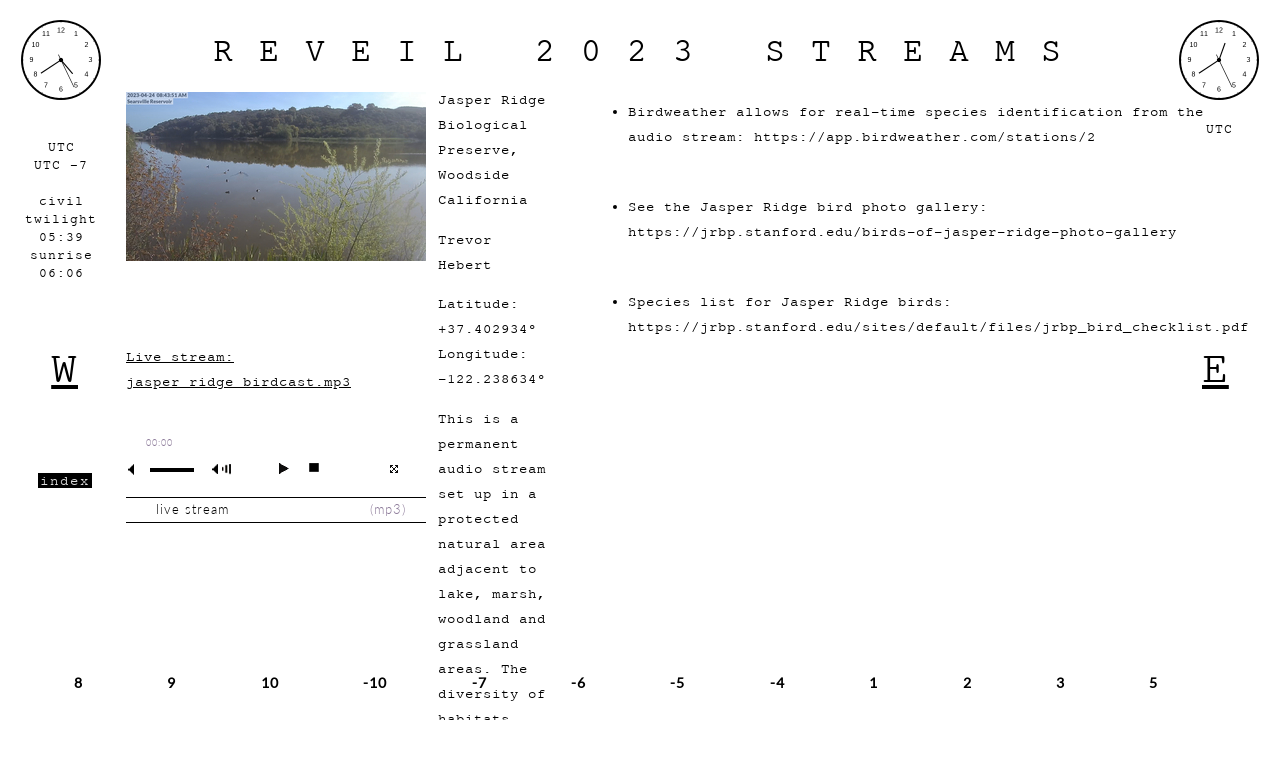

--- FILE ---
content_type: text/html; charset=utf-8
request_url: http://streams.soundtent.org/2023/streams/utc-7_-836e3efc-594d-436e-a5b7-446e4d4d7308
body_size: 27173
content:
<!DOCTYPE html>
<html>
<head>
  <title>  REVEIL 2023 UTC -7 
</title>
  <meta name="description" content="reveil streams 2016" />
  <meta name="keywords" content="reveil streams 2016 soundcamp soundtent" />
  <script src="https://js.pusher.com/5.1/pusher.min.js"></script>
  <link rel="stylesheet" media="all" href="/assets/application-91097d05f5030f0b5203ae428e67ac3730f95b8b3c67e79d647b599bf4d77048.css" />
  <script src="/assets/application-0ad9a2d169fc7e4f92b28901bc3d5a0ac770c9324f497d233451068e14b566b8.js"></script>
      <link rel="stylesheet" media="all" href="/assets/streams_2023-ec86cbededd59ec994c51358db81a0382756115eaf79731b09d1197e22c21e1a.css" />

  <meta name="csrf-param" content="authenticity_token" />
<meta name="csrf-token" content="dfEKXVIyy55Gm4HtW4QjDkScE3YrucmHLtCXmTcnk0PS6ZaSTOqSXnMDxQEDDT4kWIddILxp4IH/oMVDX25L5g==" />
</head>
<body>


<div id="clockTopLeft">

  <!-- Local time at London / GMT  -  from timeanddate.com -->

  <iframe src="https://free.timeanddate.com/clock/i4gr08id/n224/szw80/szh80/hoc000/cf100/hncfff/fdi74/mqc000/mhc000/mmc000/hml60/hsc000" frameborder="0" width="80" height="80"></iframe>


  <!-- Location -->

  <p class="closeCenter aM">
    
    <br>
    UTC<br>
    UTC -7
    <br>
    <br>
    civil twilight
    <br>
    05:39
    <br>
    sunrise
    <br>
    06:06


  </p>

</div>

<!-- CLOCK COVER PREVENTS CLICKING -->

<div id="clockCoverLeft">
</div>



<!-- CLOCK TOP RIGHT -->

<div id="clockTopRight">



  <iframe src="https://free.timeanddate.com/clock/i4gr08id/n85/szw80/szh80/hoc000/cf100/hncfff/fdi74/mqc000/mhc000/mmc000/hml60/hsc000" frameborder="0" width="80" height="80"></iframe>


  <!-- TIME ZONE -->


  <p class="closeCenter aM">
    UTC
  </p>

</div>


<!-- CLOCK COVER PREVENTS CLICKING -->

<div id ="clockCoverRight">
</div>


<!-- GO W -  URL FOR NEXT SITE [WEST] -->

<div id="goWest">

  <a href="/2023/streams/utc-7_-4efabd21-aaa7-499a-8dfd-5c735c826885">
    <p class="aMBig">
      W
    </p>
</a>
</div>



<!-- GO E -  URL FOR ONE SITE / PAGE EAST -->


<div id="goEast">

  <a href="/2023/streams/utc-7_-c0ee6af7-e9bd-48d9-a60e-f354c8947713">
    <p class="aMBig">
      E
    </p>
</a>
</div>



<!-- TITLE -->

<div class="titleholder_streams">
  REVEIL 2023 STREAMS
</div>







<!--    STREAM - TABLE    -->


<table id="streams2015">


  <tr>


    <!-- IMAGE COLUMN - INCLUDES LINKS TO PLAY ON CLICK -->

    <td class="img">
      <!-- PLAY RECORDING ON CLICK -->
       
          <a href="javascript:;"  class="stream-link-id-781" class="plain">

                <img src="https://soundtent-assets-production-soundcamp.s3.amazonaws.com/uploads/stream/image/917/primary_Searsville_Reservoir_-_4-24-2023__8.43.56am.jpg" width="300px" height="">
              <br>
              <br>
            <!--  -->
            <!--  -->
          </a>
          <br>
          <br>
        <!-- <br><br><br><br> -->
          <a href="javascript:;"  class="stream-link-id-781" class="plain">Live stream: jasper_ridge_birdcast.mp3</a>
        <br><br>

        <!-- PLAYER -->
        <div id="jp_container_N" class="jp-video jp-video-270p">
          <div class="jp-type-playlist">
            <div id="jquery_jplayer_N" class="jp-jplayer"></div>
            <div class="jp-gui">

              <div class="jp-interface">
                <div class="jp-progress">
                  <div class="jp-seek-bar">
                    <div class="jp-play-bar"></div>
                  </div>
                </div>
                <div class="jp-current-time"></div>

                <div class="jp-title">
                  <ul>
                    <li></li>
                  </ul>
                </div>
                <div class="jp-controls-holder">
                  <ul class="jp-controls">

                    <li><a href="javascript:;" class="jp-play" tabindex="_blank">play</a></li>
                    <li><a href="javascript:;" class="jp-pause" tabindex="_blank">pause</a></li>

                    <li><a href="javascript:;" class="jp-stop" tabindex="_blank">stop</a></li>
                    <li><a href="javascript:;" class="jp-mute" tabindex="_blank" title="mute">mute</a></li>
                    <li><a href="javascript:;" class="jp-unmute" tabindex="_blank" title="unmute">unmute</a></li>
                    <li><a href="javascript:;" class="jp-volume-max" tabindex="_blank" title="max volume">max volume</a></li>
                  </ul>
                  <div class="jp-volume-bar">
                    <div class="jp-volume-bar-value"></div>
                  </div>
                  <ul class="jp-toggles">
                    <li><a href="javascript:;" class="jp-full-screen" tabindex="_blank" title="full screen">full screen</a></li>
                    <li><a href="javascript:;" class="jp-restore-screen" tabindex="_blank" title="restore screen">restore screen</a></li>

                  </ul>
                </div>
              </div>
            </div>
            <div class="jp-playlist">
              <ul>
                <!-- The method Playlist.displayPlaylist() uses this unordered list -->
                <li></li>
              </ul>
            </div>

          </div>
        </div>

        <!-- END OF PLAYER -->
    </td>

    <!-- LOCATION COLUMN -->

    <td class="location">

      <!-- LOCATION -->

      <p class="aM">
        Jasper Ridge Biological Preserve, Woodside California
      </p>

      <p class="aM">
        Trevor Hebert
      </p>

      <!-- LATITUDE AND LONGITUDE -->

      <p class="aM">
        Latitude: +37.402934°
        <br>
        Longitude: -122.238634°
      </p>

      <!-- STREAMER WITH LINK -->

      <div class="aM">

        <div>This is a permanent audio stream set up in a protected natural area adjacent to lake, marsh, woodland and grassland areas. The diversity of habitats allows for many different species of birds and other wildlife to be heard throughout the day. Jasper Ridge Biological Preserve is Stanford University's terrestrial field research station located in the foothills of the Santa Cruz mountains of California.<br>&nbsp;</div>
      </div>


    </td >

    <!-- DESCRIPTION COLUMN - EXTENDED DESCRIPTION -->

    <td class="description">
      <ul><li>Birdweather allows for real-time species identification from the audio stream: https://app.birdweather.com/stations/2</li></ul><div><br></div><ul><li>See the Jasper Ridge bird photo gallery: https://jrbp.stanford.edu/birds-of-jasper-ridge-photo-gallery</li></ul><div><br></div><ul><li>Species list for Jasper Ridge birds: https://jrbp.stanford.edu/sites/default/files/jrbp_bird_checklist.pdf</li></ul>
    </td>

  </tr>


</table>

<!-- END OF TABLE-->



<!-- LINK TO HOME PAGE -->


<div id="goIndex">

  <a class="h1" href="/2023/streams">index</a>

</div>




<!-- NAVIGATION DIV - CURRENT TIME ZONE CENTRED -->

<div id="navigation">
      <span class="nav-container">
        <span class="nav-container__offset">8</span>
        <span class="nav-container__popover">
            <a href="/2023/streams/utc8_-455d323d-6049-47ba-8e83-c586d9d9b670">Tseung Kwan O, Hong Kong</a>
            <a href="/2023/streams/utc8_">South Fremantle Dog Beach</a>
        </span>
      </span>
      &nbsp; &nbsp;
      <span class="nav-container">
        <span class="nav-container__offset">9</span>
        <span class="nav-container__popover">
            <a href="/2023/streams/utc9_-5a7f2285-64ce-4e60-bf4c-1e045d6ac32a">Shiga Nature Education Park, Shiga Heights, Nagano</a>
            <a href="/2023/streams/utc9_">Yongsan-gu, Seoul, Republic of Korea</a>
        </span>
      </span>
      &nbsp; &nbsp;
      <span class="nav-container">
        <span class="nav-container__offset">10</span>
        <span class="nav-container__popover">
            <a href="/2023/streams/utc10_-ab84fa84-f546-482b-bcc4-404a43a55fbf">Maroochy River, Queensland, Australia</a>
            <a href="/2023/streams/utc10_-84ebbc75-c647-4ff9-a820-fdc2bc0c08df">Maroochy Wetlands Sanctuary, Sunshine Coast Queensland Australia</a>
            <a href="/2023/streams/utc10_-77355c38-63c7-49ed-9344-fc9221265054">The Springs Environmental Reserve, Sunshine Coast Biosphere Reserve, Queensland, Australia</a>
            <a href="/2023/streams/utc10_-95b493ff-10af-420e-a4df-c6b6236bc0ca">University of the Sunshine Coast</a>
            <a href="/2023/streams/utc10_-118df140-393e-4c0a-a934-eb574cf6d1c8">University of the Sunshine Coast</a>
            <a href="/2023/streams/utc10_-563eeb7e-f5b6-4880-96db-cdac0fc5ac87">Canberra</a>
            <a href="/2023/streams/utc10_">Eastern Highlands, Victoria, Australia</a>
            <a href="/2023/streams/utc10_-1071b640-9964-44af-9b0c-f32e26cae4e9">Yalukit Willam Nature Reserve, Elsternwick, Melbourne, Australia</a>
        </span>
      </span>
      &nbsp; &nbsp;
      <span class="nav-container">
        <span class="nav-container__offset">-10</span>
        <span class="nav-container__popover">
            <a href="/2023/streams/utc-10_">Hosmer Grove, Haleakalā National Park</a>
        </span>
      </span>
      &nbsp; &nbsp;
      <span class="nav-container">
        <span class="nav-container__offset">-7</span>
        <span class="nav-container__popover">
            <a href="/2023/streams/utc-7_-998eec6b-6126-4662-87f3-cc35db4d6201">Fuller Initiative Land Lab, Eugene, Oregon, USA</a>
            <a href="/2023/streams/utc-7_">Eastern San Diego County, California USA</a>
            <a href="/2023/streams/utc-7_-ea82a046-dfa3-4e9b-8783-65fd52194423">8th Floor, Adams Point, Oakland CA</a>
            <a href="/2023/streams/utc-7_-c0ee6af7-e9bd-48d9-a60e-f354c8947713">Art studio near Port of Richmond, CA</a>
            <a href="/2023/streams/utc-7_-836e3efc-594d-436e-a5b7-446e4d4d7308">Jasper Ridge Biological Preserve, Woodside California</a>
            <a href="/2023/streams/utc-7_-4efabd21-aaa7-499a-8dfd-5c735c826885">Pacific Coast, N California</a>
        </span>
      </span>
      &nbsp; &nbsp;
      <span class="nav-container">
        <span class="nav-container__offset">-6</span>
        <span class="nav-container__popover">
            <a href="/2023/streams/utc-6_">Truchas, NM, USA/Carson National Forest</a>
            <a href="/2023/streams/utc3_-2d4acffa-9676-4dff-b6fe-f530e03ddd0e">on Surface Creek Road</a>
        </span>
      </span>
      &nbsp; &nbsp;
      <span class="nav-container">
        <span class="nav-container__offset">-5</span>
        <span class="nav-container__popover">
            <a href="/2023/streams/utc-5_">Seward Neighborhood, Minneapolis, Minnesota, UnitedStates</a>
            <a href="/2023/streams/utc-5_-4e8b3f32-f3f7-41b7-a1fc-6d37f631ef87">Troy, Alabama, USA</a>
            <a href="/2023/streams/utc-5_-2e4ee483-3f86-44fd-9bec-9eb58d5b9fa2">Montevallo, AL</a>
            <a href="/2023/streams/utc-5_-68ae6b5d-ba2f-4d72-893b-b680acd44297">Sierra Alisos Andean Montane Forest</a>
        </span>
      </span>
      &nbsp; &nbsp;
      <span class="nav-container">
        <span class="nav-container__offset">-4</span>
        <span class="nav-container__popover">
            <a href="/2023/streams/utc6_">Habitat67, Montréal, Québec, Canada</a>
            <a href="/2023/streams/utc-4_-a58dde28-ce63-406f-a9e6-3655e075c85b">Beavertail Lighthouse &amp; Museum, Jamestown, RI, USA</a>
            <a href="/2023/streams/utc-4_-87e6a117-a72a-4aa0-9735-5f2cfbd46be5">Chatham, NY</a>
            <a href="/2023/streams/utc-4_-53e64c85-ae5d-4479-a3f9-d16ce42dbb3c">Rensselaer, New York</a>
            <a href="/2023/streams/utc0_-cb25ad27-0884-46ee-9174-f6371fb0bb27">Pond Station, New York, USA</a>
            <a href="/2023/streams/utc-4_-a1c06ac9-3d5e-4158-b4ba-7f41788c61f9">Maynooth Ontario Canada</a>
            <a href="/2023/streams/utc-4_-d3d68d13-bb1b-41d0-8f14-919b025cf492">Warbler&#39;s Roost, South River (Canada)</a>
            <a href="/2023/streams/utc-4_-9a0e2989-51f7-4db8-a0f4-1334b46bccd5">Lancaster, Pennsylvania, US</a>
            <a href="/2023/streams/utc0_">Southeastern Virgina</a>
            <a href="/2023/streams/utc-4_-53088133-363b-4142-9c79-77e8399d0fa5">Cascade, Virginia, USA</a>
            <a href="/2023/streams/utc-4_-dd2216e4-83fe-48a8-a8e5-ed6cc8453ffd">Morganton, North Carolina, USA</a>
            <a href="/2023/streams/utc-4_"> A.D. Barnes Park, Miami, Florida, USA</a>
            <a href="/2023/streams/utc-4_-76ea3814-eebd-43b5-a3f3-b2551ade8c02">[Chile] La Disputada de Las Condes - Camino hacia Mina Los Bronces</a>
            <a href="/2023/streams/utc-4_-c4c65c9c-0901-404a-a798-b68b3bf34a23">Cerro la Campana, Valparaíso, Chile</a>
            <a href="/2023/streams/utc-4_-7ad4669d-32d9-4d4c-a5e3-1b670c3bcc9b">Parque Nacional Cerro La Campana, Granizo - Olmue, Valparaíso, Chile.</a>
            <a href="/2023/streams/utc-4_-7ac58810-c57d-4968-980c-05eb40a446bb">Rauten bajo, Quillota Chile</a>
        </span>
      </span>
      &nbsp; &nbsp;
      <span class="nav-container">
        <span class="nav-container__offset">1</span>
        <span class="nav-container__popover">
            <a href="/2023/streams/utc1_-f8c65c67-b932-4b74-8534-b62479cf2ce8">Pond Street, High Shincliffe, Durham, UK</a>
            <a href="/2023/streams/utc1_-ddad3d43-e296-4c73-8cb1-bef33d0697b2">Victoria Park, Glasgow</a>
            <a href="/2023/streams/utc1_-d95d6836-c849-4c39-aa01-5d732f38afae">Chellow Dean, Allerton, Bradford, UK</a>
            <a href="/2023/streams/utc1_-a32b99a6-5b1b-4ecf-9a48-6a0bb0e210b8">Centre Vale Park, Todmorden, West Yorkshire</a>
            <a href="/2023/streams/utc1_-566338e0-27f6-49e3-b47b-27384d0d1e70">Frith Wood &amp; Arnside Park, Cumbria , UK</a>
            <a href="/2023/streams/utc1_-516b6a02-3186-4afb-8ef4-f452862cc141">Ravenglass Estuary</a>
            <a href="/2023/streams/utc1_london-3e90254e-bf66-417c-9adf-db60f22d5f03">Coldfall Wood, Creighton Avenue, Muswell Hill, London N10</a>
            <a href="/2023/streams/utc1_-6d24ec59-20c0-48fa-9cdb-5b0b89cda036">Embankment London</a>
            <a href="/2023/streams/utc1_-e1370955-2abe-4ed9-abea-6e77be0e10da">Hampstead Heath, London N6</a>
            <a href="/2023/streams/utc1_-d7237ca4-4097-45a4-a964-7c649f298f87">River Lea, E10, East London</a>
            <a href="/2023/streams/utc1_-cc2cd4e1-6d0e-4e81-884b-b8d9978252f6">Stepney City Farm Stepney Way London E1 3DG</a>
            <a href="/2023/streams/utc1_-6d441c93-04eb-4c35-a510-e586dec5e7ef">Walthamstow Wetlands, London</a>
            <a href="/2023/streams/utc1_">Liverpool_Skelmersdale</a>
            <a href="/2023/streams/utc1_-2e180f49-54fb-4254-acb3-8a225e1cb554">Loughborough Junction, South London</a>
            <a href="/2023/streams/utc1_-536cf9fe-2d9b-4337-8308-6ad2b43428dd">Confluence of Rivers Avon and Leam, Warwick, Warwickshire, England </a>
            <a href="/2023/streams/utc1_-2da7eb7a-8f27-48bf-8660-5ebbb02dd2b1">Wavertree, Liverpool, UK</a>
            <a href="/2023/streams/utc1_-71ba97af-f8ad-471e-8c86-22a8291dd883">Brighton, UK</a>
            <a href="/2023/streams/utc1_-0e5a24c5-f637-45dc-bb88-ff81c1ee65e7">Earley Chorus</a>
            <a href="/2023/streams/utc1_-e601b6c7-0201-4c33-96d5-50ef7e65811f">Knepp Wilding</a>
            <a href="/2023/streams/utc1_-d6cb04fb-e1ce-43d8-9e59-4a06dfce3ed0">Evesham, Worcestershire </a>
            <a href="/2023/streams/utc1_-07fa8fa6-c35b-4aa3-8267-3940a847b046">Knepp Wildland, Knepp Estate, Dial Post, nr Horsham, West Sussex, RH13 8NN, UK</a>
            <a href="/2023/streams/utc1_-e11a4a40-6012-4ab8-9c59-6b63c1bbbc6f">Black Mountains Farm</a>
            <a href="/2023/streams/utc1_-dd1da831-1707-45ae-94e2-9df38d172554">Eastville Project Space Unit 29 Vicarage Walk Quedam Shopping Centre Yeovil, Somerset, BA20 1EX, UK.</a>
            <a href="/2023/streams/utc1_-28d86431-bc23-4bdb-a476-9c9845c09740">Brandy Row, Isle of Portland, Dorset</a>
            <a href="/2023/streams/utc1_-09c6a462-51c3-42a4-befa-78f791259e33">The Stone Of The Seven Suns, Kerbstone 51, Dowth, Co. Meath, Ireland.</a>
            <a href="/2023/streams/utc1_-95581ba8-f71f-414d-81f7-4bb6626e8b60">Walkinstown, Dublin, Ireland.</a>
            <a href="/2023/streams/utc3_-885f2af5-df6f-49e7-a35f-ca05b1965893">EX9 7DA - Hayes Lane, East Budleigh, Devon</a>
            <a href="/2023/streams/utc1_-91045d8c-b3a0-4f23-9cba-af2b04498e90">Soajo, Gerês-Xures Biosphere Reserve, Portugal</a>
            <a href="/2023/streams/utc1_-76f66044-68cc-4160-b24a-4497f5297e9d">OSSO (São Gregório, Caldas da Rainha, Portugal)</a>
            <a href="/2023/streams/utc1_-892498c5-ac49-45ee-9012-36fd4f1c22c9">Felbrigg, Norfolk, UK</a>
            <a href="/2023/streams/utc1_-fe081024-22c6-4a54-8eb1-3c6143600740">Blickling, Norfolk, UK</a>
            <a href="/2023/streams/utc1_-b1ec3870-e283-415f-89d8-03be15b23539">Spurn Lighthouse</a>
            <a href="/2023/streams/utc1_-ec8803ea-95c7-4e82-ad6a-d694ce808418">River Stour, Shotley Peninsula, Suffolk, UK</a>
            <a href="/2023/streams/utc1_-c664a2bf-0cd7-4d85-bcf8-32d0ed3d4377">Main Sands, Margate, UK</a>
            <a href="/2023/streams/utc1_-0bafd967-6cf0-4b20-8bd1-3dce76a680f1">Bare, Morecambe UK</a>
            <a href="/2023/streams/utc1_-5d70ee1c-7208-4245-931c-1bd6559e423b">Burmarsh, Romney Marsh, Kent, UK</a>
            <a href="/2023/streams/utc1_-932801ee-13b7-4f87-a43f-3c15cf7ce542">Hoo Peninsula, Medway, Kent, UK</a>
            <a href="/2023/streams/utc1_-0c908238-43ff-41bf-8f9f-61231b76009d">First Avenue Garden, Plaistow, London, UK</a>
            <a href="/2023/streams/utc1_-668ebb40-9e47-4aea-b553-de0f6b5afd60">Stave Hill Ecological Park, Rotherhithe, London</a>
            <a href="/2023/streams/utc1_-1bf4a06d-7361-42dc-a4bc-375645b9edde">Thamesmead, South-East London SE2 / SE28</a>
            <a href="/2023/streams/utc1_-82d0c6c8-2627-41d5-81b1-e6277c991a62">Eden Valley Burial Ground, Kent, UK</a>
            <a href="/2023/streams/utc1_-8f15daf5-5f2f-4002-9f2f-cc03d9e53310">Hastings East Sussex</a>
        </span>
      </span>
      &nbsp; &nbsp;
      <span class="nav-container">
        <span class="nav-container__offset">2</span>
        <span class="nav-container__popover">
            <a href="/2023/streams/utc2_-4b125436-305a-4ad9-aac3-a1ffae30d7d1">Burgos, Spain</a>
            <a href="/2023/streams/utc2_-67993488-501f-4a97-897b-53c030d1d406">Boadilla del Monte</a>
            <a href="/2023/streams/utc2_-739e4deb-d556-4263-9ac8-b062ae29cdd0">Lidingö</a>
            <a href="/2023/streams/utc2_-bfde868b-af0e-490d-a473-0b7e2dd6888c">Tranholmen island, Sweden</a>
            <a href="/2023/streams/utc330_">Nordre Øyern Nature Reserve Norway</a>
            <a href="/2023/streams/utc2_-d1db6f92-e69c-4bd5-b683-c24d80908cb2">Nordre Øyern nature reserve, Norway</a>
            <a href="/2023/streams/utc2_-eba2b13b-080e-4aff-adfa-02a800da0d76">Nøklevann, Oslo, Norway</a>
            <a href="/2023/streams/utc3_-5c85d3d2-4b63-4cbe-b4be-e6a8e561f968">Holtnesdalen nature reserve, Hurum, Norway</a>
            <a href="/2023/streams/utc2_-d527c241-f764-4947-a596-2debb8ea2075">Hortobágyi Nemzeti Park, Hungary</a>
            <a href="/2023/streams/utc0_-4e8a8261-26e2-4be3-b36e-c36037230db0">Kozmic meadows</a>
            <a href="/2023/streams/utc1_bystrice-pod-hostynem">Rusava, Moravia, Czech Republic</a>
            <a href="/2023/streams/utc2_-1c00bb72-2a6a-4e67-9951-85e2309de68c">Berlin</a>
            <a href="/2023/streams/utc2_-a4297d3b-3f41-4528-8d1c-774d150cfc2e">Bornholmer II kleingartenanlage, Berlin, Germany</a>
            <a href="/2023/streams/utc2_-7c659096-7d43-42d0-a65e-942e41ae757c">Moorlinse pond, Berlin Buch, Germany</a>
            <a href="/2023/streams/utc2_-e07f1216-5d07-4e1e-8f8c-8c85aa4132e6">Rókahegy, Budapest, Hungary</a>
            <a href="/2023/streams/utc2_-fd2a7383-745b-44b0-a24d-514e9158cc15">a backyard in Berlin Neukölln</a>
            <a href="/2023/streams/utc2_-890b7371-26a9-44b0-a19b-a439ac153d63">Liberec, Czech Republic</a>
            <a href="/2023/streams/utc2_brno-5b88a21f-ba56-4f13-8302-76c6fa20fdfb">Park Lužánky, Brno, Czech Republic</a>
            <a href="/2023/streams/utc2_-bc705322-c3f9-4a25-b5cf-e453ce3e1543">Hranice, Novy Dvůr, Chotěboř</a>
            <a href="/2023/streams/utc2_-55f44842-1a0b-418f-b9a5-c6d9338b4d49">Nouzov, Vysocina, Czechia</a>
            <a href="/2023/streams/utc2_-dc5e541b-0982-462e-9001-28129814a985"> Hungary_Szigetkoz 2 - Cormoran isle	</a>
            <a href="/2023/streams/utc2_-138a2074-7d3d-4325-b78b-ab03868539ab">Hungary_Szigetkoz 1 - birdwatch place</a>
            <a href="/2023/streams/utc2_-93707b79-e1db-4167-a4d3-fb6cbfb68a41">Hungary_Szigetköz 3 - wetland forest</a>
            <a href="/2023/streams/utc2_-1476ce77-f8e2-43b1-a6cf-cdcceda979ea">Liblice, Český Brod, Czech Republic</a>
            <a href="/2023/streams/utc2_-dc193384-ba93-4b3f-9a38-e616e6f2da47">Reichsbrücke, Vienna, Austria</a>
            <a href="/2023/streams/utc2_">In the inner City of Graz</a>
            <a href="/2023/streams/utc2_-1ee8772b-a473-49aa-81dd-63562b895b75">Thuringian Forest / Ilmenau / Germany</a>
            <a href="/2023/streams/utc2_-ec9e41b3-c9a5-4b11-8d6e-7f416b13b464">Haimersweg Squat, Twekkelo, Enschede, The Netherlands</a>
            <a href="/2023/streams/utc2_-9e2603f5-3d95-42e6-9e1b-40fb92a6d255">Vadediji</a>
            <a href="/2023/streams/utc2_-de35c3ee-a69f-4c14-ab21-da455a90f3c9">The Netherlands, Zwolle, Countryside</a>
            <a href="/2023/streams/utc2_-15cee883-f11d-470c-9794-f942a7d877b1">Schurwald, Reichenbach an der Fils, Germany</a>
            <a href="/2023/streams/utc2_-e2999ae0-c188-49d8-a98b-baaedd5cfb4c">Datcha VTV Frankendael</a>
            <a href="/2023/streams/utc2_-5f2efa15-dfa8-4263-bff1-6fab96796eb7">Gaasperplas, Amsterdam NL</a>
            <a href="/2023/streams/utc2_-674081d7-c9fa-4b3e-bb71-a9662c0e8554">Nature Reserve High Fens, Belgium</a>
            <a href="/2023/streams/utc2_-4425946e-11eb-485e-b313-66f9a3be6155">Boschi di Puianello</a>
            <a href="/2023/streams/utc2_-e2f6f5d2-2758-4ccd-9bb0-6ed3cd8f17e6">Kastelhöhle, Himmelried, Switzerland</a>
            <a href="/2023/streams/utc2_-7f68c0c7-6a56-4809-9d87-117d6b886917">Pont Riche La Roya Vally</a>
            <a href="/2023/streams/utc2_-0c3d7668-7148-4854-a050-50e166398648">17 rue Pierre de Coubertin 07100 Annonay France</a>
            <a href="/2023/streams/utc2_-bca97c2a-ac61-4866-a0f9-20373dbe1ba5">Jardin de la Cascade - Aygalades River, La Cité des Arts de la Rue, North Marseille, France</a>
            <a href="/2023/streams/utc2_-6251677f-e7cc-4ad9-9d40-d2b2461adb5a">Poble Sec. Barcelona. Spain.</a>
        </span>
      </span>
      &nbsp; &nbsp;
      <span class="nav-container">
        <span class="nav-container__offset">3</span>
        <span class="nav-container__popover">
            <a href="/2023/streams/utc3_-532c7966-e7c7-4f99-bb90-ced3a09b5ba2">Mustarinda, Hyrynsalmi, Finland</a>
            <a href="/2023/streams/utc3_-1f8690d2-d706-483f-ad1d-e61fae36a0ad">Pedassaare Recreation Area</a>
            <a href="/2023/streams/utc3_-ec8e7aa9-048c-4ba2-bd3c-bc8f83b015dd">Kyiv, Ukraine</a>
            <a href="/2023/streams/utc3_-480260d9-0183-4fd5-9b8e-fd25ed5d93c4">Odesa, Ukraine</a>
            <a href="/2023/streams/utc3_-3a59288e-9c2a-472f-aaa9-e393d58a5c46">Lviv, Ukraine</a>
            <a href="/2023/streams/utc3_-a6915a3d-d74e-4dc0-9d5c-672931d0e1b7">Haifa port, Haifa, Palestine48 Israel</a>
            <a href="/2023/streams/utc3_-616dc2df-90a3-4d75-af29-a51d663e09da">Old city Jerusalem </a>
            <a href="/2023/streams/utc3_-82e25b7b-2d18-45c9-8c2a-83ba43046ed4">Cairo</a>
            <a href="/2023/streams/utc3_">Athens City Center, Greece</a>
            <a href="/2023/streams/utc3_-22f2222e-9ce9-49ba-b72b-5b0ff87bdac9">Plaka, Athens, Greece</a>
            <a href="/2023/streams/utc3_-5778bfb1-b018-46ac-babd-ea14b5f3e006">Loutra, Rethymno, Crete</a>
            <a href="/2023/streams/utc3_-05fb5cad-ebc3-4ac4-8552-5e0368c3a356">Chania Center, Crete, Greece</a>
            <a href="/2023/streams/utc3_-9c4ed8de-d903-46ce-8cbc-5ca31ff3e9e1">Crete, Chania, Souda Port</a>
            <a href="/2023/streams/utc3_-27c7feb5-fc40-4d00-9ae0-1d7daf656aaa">Flora &amp; Fauna Preservation Park Museum, TUC, Chania</a>
            <a href="/2023/streams/utc3_-c7e4b960-9282-4d53-a2cf-398c2cdb9cf9">Antikythira island, Greece.</a>
            <a href="/2023/streams/utc3_-1ec8187c-4353-4393-81e9-c4b425c04dcf">Mitengo street, Mtwara Municipal, Tanzania.</a>
        </span>
      </span>
      &nbsp; &nbsp;
      <span class="nav-container">
        <span class="nav-container__offset">5</span>
        <span class="nav-container__popover">
            <a href="/2023/streams/utc530_-dbe845db-808b-42b8-bef0-150c102bfa37">Survey Park, Kolkata</a>
            <a href="/2023/streams/utc530_-763927d0-803b-4ee1-83f5-147bcb7c7da2">Sirjan, Bankura</a>
            <a href="/2023/streams/utc530_">IISER Mohali, SAS Nagar, Punjab, India</a>
            <a href="/2023/streams/utc530_-1a5dc694-d523-4433-8755-9a98f0867d30">Bariya Studio, Hauz Khas Village, New Delhi </a>
            <a href="/2023/streams/utc530_-a36b25ab-5df6-48fd-9332-3eed52f1815f">Bengaluru Urban, Karnataka</a>
        </span>
      </span>
      &nbsp; &nbsp;

  <span id="navigation">
    &nbsp;
  </span>

</div>


<!--  END NAVIGATION   -->



<!-- STREAM TO LOAD AS DEFAULT - CHOOSE ONE FROM LIST BELOW -->

<script type="text/javascript">


  $(document).ready(function(){
    var myPlaylist = new jPlayerPlaylist({
      jPlayer: "#jquery_jplayer_N",
      cssSelectorAncestor: "#jp_container_N"
    }, [
        {
          title:"&nbsp; live stream  &nbsp; ",
          free: true,
          mp3:"http://locus.creacast.com:9001/jasper_ridge_birdcast.mp3",
          poster: "https://soundtent-assets-production-soundcamp.s3.amazonaws.com/uploads/stream/image/917/Searsville_Reservoir_-_4-24-2023__8.43.56am.jpg"
        }
    ], {
      playlistOptions: {
        enableRemoveControls: false
      },
      swfPath: "/scripts",
      supplied: "mp3, webmv, ogv, m4v, oga, mp3, m4a",
      smoothPlayBar: true,
      keyEnabled: true,
      audioFullScreen: true,
      size: {
        width: "0px",
        height: "0px"
      }
    });





    <!-- LIST OF STREAMS WHICH LOAD ON CLICK - ADD - KEEP FORMAT - NO PARTICULAR ORDER -->


      $(".stream-link-id-781").click(function() {
        myPlaylist.remove(0);
        myPlaylist.add({
          title:"&nbsp; live stream  &nbsp; ",
          free: true,
          mp3:"http://locus.creacast.com:9001/jasper_ridge_birdcast.mp3",
          poster: "https://soundtent-assets-production-soundcamp.s3.amazonaws.com/uploads/stream/image/917/Searsville_Reservoir_-_4-24-2023__8.43.56am.jpg"
        });
        myPlaylist.play(1);
      });


    <!-- KEEP jplayer_inspector_1 LAST -->


    $("#jplayer_inspector_1").jPlayerInspector({jPlayer:$("#jquery_jplayer_N")});
  });

</script>


</body>
</html>


--- FILE ---
content_type: text/css
request_url: http://streams.soundtent.org/assets/application-91097d05f5030f0b5203ae428e67ac3730f95b8b3c67e79d647b599bf4d77048.css
body_size: 2027
content:
@font-face{font-family:Lato-Light;src:url(/fonts/Lato-Light.ttf);font-weight:normal}@font-face{font-family:Lato-LightItalic;src:url(/fonts/Lato-LightItalic.ttf);font-style:italic}div.jp-audio,div.jp-audio-stream,div.jp-video{font-size:1.25em;font-family:Lato-Light;line-height:1.6;color:black;border-top:0px solid #554461;border-left:0px solid #554461;border-right:0px solid #180a1f;border-bottom:0px solid #180a1f;background-color:transparent}div.jp-audio{width:0px;height:0px;padding:20px;background-color:transparent}div.jp-audio-stream{width:0px;padding:20px 20px 10px 20px;background-color:transparent}div.jp-video-270p{width:300px}div.jp-video-360p{width:0px}div.jp-video-full{width:0px;height:270px;position:static !important;position:relative}div.jp-video-full div div{z-index:1000}div.jp-video-full div.jp-jplayer{top:0;left:0;position:fixed !important;position:relative;overflow:hidden}div.jp-video-full div.jp-gui{position:fixed !important;position:static;top:0;left:0;width:100%;height:100%;z-index:1001}div.jp-video-full div.jp-interface{position:absolute !important;position:relative;bottom:0;left:0}div.jp-interface{position:relative;width:0px;background-color:transparent}div.jp-audio .jp-interface{height:80px;padding-top:30px}div.jp-audio-stream .jp-interface{height:0px;padding-top:30px}div.jp-controls-holder{clear:both;width:300px;border:none;margin:0 auto 10px auto;position:relative;overflow:hidden;background-color:transparent}div.jp-interface ul.jp-controls{background:transparent;list-style-type:none;padding:1px 0 2px 20px;overflow:hidden;width:100px;height:34px;border:none;background-color:transparent}div.jp-audio ul.jp-controls,div.jp-audio-stream ul.jp-controls{margin:0 auto}div.jp-audio-stream ul.jp-controls{width:100px}div.jp-video ul.jp-controls{margin:0 0 0 115px;float:left;display:inline}div.jp-interface ul.jp-controls li{display:inline;float:left}div.jp-interface ul.jp-controls a{display:block;overflow:hidden;text-indent:-9999px;height:34px;margin:0 1px 2px 0;padding:0}div.jp-type-single .jp-controls li a{width:0px}div.jp-type-single .jp-play{background:url(/jplayer.reveil_ed2.png) 0px -40px no-repeat}div.jp-type-single .jp-play:hover{background:url(/jplayer.reveil_ed2.png) -100px -40px no-repeat}div.jp-type-single .jp-pause{background:url(/jplayer.reveil_ed2.png) 0px -120px no-repeat}div.jp-type-single .jp-pause:hover{background:url(/jplayer.reveil_ed2.png) -100px -120px no-repeat}div.jp-audio-stream .jp-play,div.jp-audio-stream .jp-pause{border-right:0px solid #180920}div.jp-type-single .jp-stop{background:url(/jplayer.reveil_ed2.png) 0px -80px no-repeat}div.jp-type-single .jp-stop:hover{background:url(/jplayer.reveil_ed2.png) -100px -80px no-repeat}div.jp-type-playlist .jp-controls li a{width:29px}div.jp-type-playlist .jp-play{background:url(/jplayer.reveil_ed2.png) -24px -40px no-repeat}div.jp-type-playlist .jp-play:hover{background:url(/jplayer.reveil_ed2.png) -24px -40px no-repeat;opacity:0.3}div.jp-type-playlist .jp-pause{background:url(/jplayer.reveil_ed2.png) -24px -120px no-repeat}div.jp-type-playlist .jp-pause:hover{background:url(/jplayer.reveil_ed2.png) -24px -120px no-repeat;opacity:0.3}div.jp-type-playlist .jp-stop{background:url(/jplayer.reveil_ed2.png) -24px -80px no-repeat}div.jp-type-playlist .jp-stop:hover{background:url(/jplayer.reveil_ed2.png) -24px -80px no-repeat;opacity:0.3}div.jp-type-playlist .jp-previous{background:url(/jplayer.reveil_ed2.png) -24px -200px no-repeat}div.jp-type-playlist .jp-previous:hover{background:url(/jplayer.reveil_ed2.png) -24px -200px no-repeat;opacity:0.3}div.jp-type-playlist .jp-next{background:url(/jplayer.reveil_ed2.png) -24px -160px no-repeat}div.jp-type-playlist .jp-next:hover{background:url(/jplayer.reveil_ed2.png) -24px -160px no-repeat;opacity:0.3}ul.jp-toggles{list-style-type:none;padding:0;margin:0 auto;overflow:hidden;background-color:transparent}div.jp-audio ul.jp-toggles{width:25px}div.jp-audio .jp-type-single ul.jp-toggles{width:25px}div.jp-video ul.jp-toggles{width:25px;margin-top:10px}ul.jp-toggles li{display:block;float:right}ul.jp-toggles li a{display:block;width:25px;height:18px;text-indent:-9999px;line-height:100%}.jp-full-screen{background:url(/jplayer.reveil_ed2.png) 0 -420px no-repeat;margin-left:20px}.jp-full-screen:hover{background:url(/jplayer.reveil_ed2.png) 0 -420px no-repeat;opacity:0.3}.jp-restore-screen{background:url(/jplayer.reveil_ed2.png) -60px -420px no-repeat;margin-left:20px}.jp-restore-screen:hover{background:url(/jplayer.reveil_ed2.png) -60px -420px no-repeat;opacity:0.3}.jp-repeat{background:url(/jplayer.reveil_ed2.png) 0 -440px no-repeat}.jp-repeat:hover{background:url(/jplayer.reveil_ed2.png) -30px -440px no-repeat}.jp-repeat-off{background:url(/jplayer.reveil_ed2.png) -60px -440px no-repeat}.jp-repeat-off:hover{background:url(/jplayer.reveil_ed2.png) -90px -440px no-repeat}.jp-shuffle{background:url(/jplayer.reveil_ed2.png) 0 -460px no-repeat;margin-left:5px}.jp-shuffle:hover{background:url(/jplayer.reveil_ed2.png) -30px -460px no-repeat}.jp-shuffle-off{background:url(/jplayer.reveil_ed2.png) -60px -460px no-repeat;margin-left:5px}.jp-shuffle-off:hover{background:url(/jplayer.reveil_ed2.png) -90px -460px no-repeat}div.jp-seeking-bg{background:url(/reveil_seeking_1.gif)}.jp-progress{background:transparent;width:197px;height:13px;border:none;padding:0 2px 2px 2px;margin-bottom:4px;overflow:hidden}div.jp-video .jp-progress{border-top:0px solid #180a1f;border-bottom:0px solid #554560;width:100%;background-image:none;padding:0}.jp-seek-bar{background:transparent;border:0px;width:0px;height:100%;overflow:hidden;cursor:pointer}.jp-play-bar{background:transparent 0px -280px repeat-x;width:0px;border:none;height:100%;overflow:hidden}div.jp-interface ul.jp-controls a.jp-mute,div.jp-interface ul.jp-controls a.jp-unmute,div.jp-interface ul.jp-controls a.jp-volume-max{background:url(/jplayer.reveil_ed2.png) 2px -330px no-repeat;position:absolute;width:26px;height:11px}div.jp-audio ul.jp-controls a.jp-mute,div.jp-audio ul.jp-controls a.jp-unmute,div.jp-audio-stream ul.jp-controls a.jp-mute,div.jp-audio-stream ul.jp-controls a.jp-unmute{top:-6px;left:0}div.jp-audio ul.jp-controls a.jp-volume-max,div.jp-audio-stream ul.jp-controls a.jp-volume-max{top:-6px;right:0}div.jp-video ul.jp-controls a.jp-mute,div.jp-video ul.jp-controls a.jp-unmute{left:0;top:14px}div.jp-video ul.jp-controls a.jp-volume-max{left:86px;top:14px}div.jp-interface ul.jp-controls a.jp-mute:hover{background:url(/jplayer.reveil_ed2.png) 2px -330px no-repeat;opacity:0.3}div.jp-interface ul.jp-controls a.jp-unmute{background:url(/jplayer.reveil_ed2.png) -56px -330px no-repeat}div.jp-interface ul.jp-controls a.jp-unmute:hover{background:url(/jplayer.reveil_ed2.png) -56px -330px no-repeat;opacity:0.3}div.jp-interface ul.jp-controls a.jp-volume-max{background:url(/jplayer.reveil_ed2.png) 0px -350px no-repeat}div.jp-interface ul.jp-controls a.jp-volume-max:hover{background:url(/jplayer.reveil_ed2.png) 0px -350px no-repeat;opacity:0.3}.jp-volume-bar{background:transparent;position:absolute;height:4px;padding:2px 2px 1px 2px;overflow:hidden}.jp-volume-bar:hover{cursor:pointer}div.jp-audio .jp-interface .jp-volume-bar,div.jp-audio-stream .jp-interface .jp-volume-bar{top:10px;left:0}div.jp-audio-stream .jp-interface .jp-volume-bar{width:97px;border-right:0px solid #180920;padding-right:1px}div.jp-video .jp-volume-bar{top:0;left:22px;width:55px;border-right:0px solid #180920;padding-right:1px;margin-top:16px}.jp-volume-bar-value{background:black;height:4px}.jp-current-time,.jp-duration{width:70px;font-size:.5em;color:#8c7a99}.jp-current-time{float:left}.jp-duration{float:right;text-align:right}.jp-video .jp-current-time{padding-left:20px}.jp-video .jp-duration{padding-right:20px}.jp-title ul,.jp-playlist ul{list-style-type:none;font-size:.7em;margin:0;padding:0}.jp-video .jp-title ul{margin:0 20px 10px}.jp-video .jp-playlist ul{margin:0 20px}.jp-title li,.jp-playlist li{position:relative;padding:2px 0;border-top:0px;border-bottom:0px;overflow:hidden}.jp-title li{border-bottom:none;border-top:none;padding:0;text-align:center}div.jp-type-playlist div.jp-playlist li:first-child{border-top:none;padding-top:3px}div.jp-type-playlist div.jp-playlist li:last-child{border-bottom:none;padding-bottom:3px}div.jp-type-playlist div.jp-playlist a{color:#787878;text-decoration:none}div.jp-type-playlist div.jp-playlist a:hover{color:black}div.jp-type-playlist div.jp-playlist li.jp-playlist-current{background-color:transparent;margin:0 -20px;padding:2px 20px;border-top:1px solid black;border-bottom:1px solid black}div.jp-type-playlist div.jp-playlist li.jp-playlist-current a{color:black}div.jp-type-playlist div.jp-playlist a.jp-playlist-item-remove{float:right;display:inline;text-align:right;margin-left:10px;font-weight:bold;color:#8c8c8c}div.jp-type-playlist div.jp-playlist a.jp-playlist-item-remove:hover{color:#1e1e1e}div.jp-type-playlist div.jp-playlist span.jp-free-media{float:right;display:inline;text-align:right;color:#8C7A99}div.jp-type-playlist div.jp-playlist span.jp-free-media a{color:#8C7A99}div.jp-type-playlist div.jp-playlist span.jp-free-media a:hover{color:#E892E9}span.jp-artist{font-size:.8em;color:#8C7A99}div.jp-video div.jp-video-play{width:100%;overflow:hidden;cursor:pointer}div.jp-video-270p div.jp-video-play{margin-top:-270px;height:270px}div.jp-video-360p div.jp-video-play{margin-top:-360px;height:360px}div.jp-video-full div.jp-video-play{height:100%}a.jp-video-play-icon{position:relative;display:block;width:112px;height:100px;margin-left:-56px;margin-top:-50px;left:50%;top:50%;background:url(/jplayer.pink.flag.video.play.png) 0 0 no-repeat;text-indent:-9999px}div.jp-video-play:hover a.jp-video-play-icon{background:url(/jplayer.pink.flag.video.play.png) 0 -100px no-repeat}div.jp-jplayer audio,div.jp-jplayer{width:0px;height:0px}div.jp-jplayer{background-color:#000000}.jp-no-solution{padding:5px;font-size:.8em;background-color:transparent;border-top:1px solid #554461;border-left:1px solid #554461;border-right:1px solid #180a1f;border-bottom:1px solid #180a1f;color:black;display:none}.jp-no-solution a{color:#FFF}.jp-no-solution span{font-size:0.8em;display:block;text-align:center;font-weight:normal}#schedule_list .schedule-admin-panel .label-not-playing{display:none}#schedule_list .schedule-admin-panel.schedule-now-playing .label-now-playing{display:none}#schedule_list .schedule-admin-panel.schedule-now-playing .label-not-playing{display:inline}


--- FILE ---
content_type: text/plain;charset=UTF-8
request_url: https://free.timeanddate.com/ts.php?t=1769560762752
body_size: -248
content:
1769560762.913 18



--- FILE ---
content_type: text/plain;charset=UTF-8
request_url: https://free.timeanddate.com/ts.php?t=1769560762773
body_size: -266
content:
1769560762.9613 18

